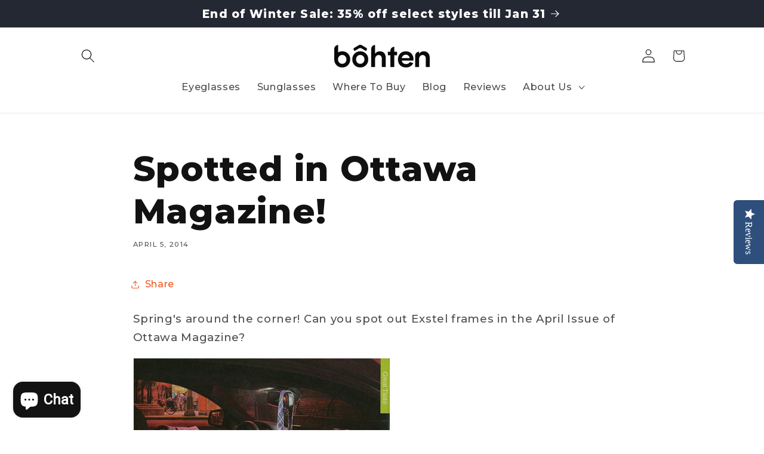

--- FILE ---
content_type: text/javascript; charset=utf-8
request_url: https://bohten.com/products/shipinsure.js
body_size: 3151
content:
{"id":8744614559959,"title":"ShipInsure Package Protection","handle":"shipinsure","description":null,"published_at":"2026-01-14T13:10:22-05:00","created_at":"2024-10-21T11:09:53-04:00","vendor":"ShipInsure","type":"Insurance","tags":["exclude_rebuy"],"price":98,"price_min":98,"price_max":13856,"available":true,"price_varies":true,"compare_at_price":null,"compare_at_price_min":0,"compare_at_price_max":0,"compare_at_price_varies":false,"variants":[{"id":45791185207511,"title":"0.98","option1":"0.98","option2":null,"option3":null,"sku":"SI_LEVEL_1-34","requires_shipping":false,"taxable":false,"featured_image":null,"available":true,"name":"ShipInsure Package Protection - 0.98","public_title":"0.98","options":["0.98"],"price":98,"weight":0,"compare_at_price":null,"inventory_quantity":-2,"inventory_management":null,"inventory_policy":"continue","barcode":null,"requires_selling_plan":false,"selling_plan_allocations":[]},{"id":45791185240279,"title":"1.06","option1":"1.06","option2":null,"option3":null,"sku":"SI_LEVEL_34-37","requires_shipping":false,"taxable":false,"featured_image":null,"available":true,"name":"ShipInsure Package Protection - 1.06","public_title":"1.06","options":["1.06"],"price":106,"weight":0,"compare_at_price":null,"inventory_quantity":0,"inventory_management":null,"inventory_policy":"continue","barcode":null,"requires_selling_plan":false,"selling_plan_allocations":[]},{"id":45791185273047,"title":"1.13","option1":"1.13","option2":null,"option3":null,"sku":"SI_LEVEL_37-39","requires_shipping":false,"taxable":false,"featured_image":null,"available":true,"name":"ShipInsure Package Protection - 1.13","public_title":"1.13","options":["1.13"],"price":113,"weight":0,"compare_at_price":null,"inventory_quantity":0,"inventory_management":null,"inventory_policy":"continue","barcode":null,"requires_selling_plan":false,"selling_plan_allocations":[]},{"id":45791185305815,"title":"1.21","option1":"1.21","option2":null,"option3":null,"sku":"SI_LEVEL_39-42","requires_shipping":false,"taxable":false,"featured_image":null,"available":true,"name":"ShipInsure Package Protection - 1.21","public_title":"1.21","options":["1.21"],"price":121,"weight":0,"compare_at_price":null,"inventory_quantity":0,"inventory_management":null,"inventory_policy":"continue","barcode":null,"requires_selling_plan":false,"selling_plan_allocations":[]},{"id":45791185338583,"title":"1.3","option1":"1.3","option2":null,"option3":null,"sku":"SI_LEVEL_42-45","requires_shipping":false,"taxable":false,"featured_image":null,"available":true,"name":"ShipInsure Package Protection - 1.3","public_title":"1.3","options":["1.3"],"price":130,"weight":0,"compare_at_price":null,"inventory_quantity":0,"inventory_management":null,"inventory_policy":"continue","barcode":null,"requires_selling_plan":false,"selling_plan_allocations":[]},{"id":45791185371351,"title":"1.39","option1":"1.39","option2":null,"option3":null,"sku":"SI_LEVEL_45-48","requires_shipping":false,"taxable":false,"featured_image":null,"available":true,"name":"ShipInsure Package Protection - 1.39","public_title":"1.39","options":["1.39"],"price":139,"weight":0,"compare_at_price":null,"inventory_quantity":0,"inventory_management":null,"inventory_policy":"continue","barcode":null,"requires_selling_plan":false,"selling_plan_allocations":[]},{"id":45791185404119,"title":"1.48","option1":"1.48","option2":null,"option3":null,"sku":"SI_LEVEL_48-51","requires_shipping":false,"taxable":false,"featured_image":null,"available":true,"name":"ShipInsure Package Protection - 1.48","public_title":"1.48","options":["1.48"],"price":148,"weight":0,"compare_at_price":null,"inventory_quantity":0,"inventory_management":null,"inventory_policy":"continue","barcode":null,"requires_selling_plan":false,"selling_plan_allocations":[]},{"id":45791185436887,"title":"1.58","option1":"1.58","option2":null,"option3":null,"sku":"SI_LEVEL_51-55","requires_shipping":false,"taxable":false,"featured_image":null,"available":true,"name":"ShipInsure Package Protection - 1.58","public_title":"1.58","options":["1.58"],"price":158,"weight":0,"compare_at_price":null,"inventory_quantity":0,"inventory_management":null,"inventory_policy":"continue","barcode":null,"requires_selling_plan":false,"selling_plan_allocations":[]},{"id":45791185535191,"title":"1.69","option1":"1.69","option2":null,"option3":null,"sku":"SI_LEVEL_55-58","requires_shipping":false,"taxable":false,"featured_image":null,"available":true,"name":"ShipInsure Package Protection - 1.69","public_title":"1.69","options":["1.69"],"price":169,"weight":0,"compare_at_price":null,"inventory_quantity":0,"inventory_management":null,"inventory_policy":"continue","barcode":null,"requires_selling_plan":false,"selling_plan_allocations":[]},{"id":45791185567959,"title":"1.81","option1":"1.81","option2":null,"option3":null,"sku":"SI_LEVEL_58-62","requires_shipping":false,"taxable":false,"featured_image":null,"available":true,"name":"ShipInsure Package Protection - 1.81","public_title":"1.81","options":["1.81"],"price":181,"weight":0,"compare_at_price":null,"inventory_quantity":0,"inventory_management":null,"inventory_policy":"continue","barcode":null,"requires_selling_plan":false,"selling_plan_allocations":[]},{"id":45791185600727,"title":"1.94","option1":"1.94","option2":null,"option3":null,"sku":"SI_LEVEL_62-67","requires_shipping":false,"taxable":false,"featured_image":null,"available":true,"name":"ShipInsure Package Protection - 1.94","public_title":"1.94","options":["1.94"],"price":194,"weight":0,"compare_at_price":null,"inventory_quantity":0,"inventory_management":null,"inventory_policy":"continue","barcode":null,"requires_selling_plan":false,"selling_plan_allocations":[]},{"id":45791185633495,"title":"2.07","option1":"2.07","option2":null,"option3":null,"sku":"SI_LEVEL_67-71","requires_shipping":false,"taxable":false,"featured_image":null,"available":true,"name":"ShipInsure Package Protection - 2.07","public_title":"2.07","options":["2.07"],"price":207,"weight":0,"compare_at_price":null,"inventory_quantity":-1,"inventory_management":null,"inventory_policy":"continue","barcode":null,"requires_selling_plan":false,"selling_plan_allocations":[]},{"id":45791185666263,"title":"2.21","option1":"2.21","option2":null,"option3":null,"sku":"SI_LEVEL_71-76","requires_shipping":false,"taxable":false,"featured_image":null,"available":true,"name":"ShipInsure Package Protection - 2.21","public_title":"2.21","options":["2.21"],"price":221,"weight":0,"compare_at_price":null,"inventory_quantity":-5,"inventory_management":null,"inventory_policy":"continue","barcode":null,"requires_selling_plan":false,"selling_plan_allocations":[]},{"id":45791185699031,"title":"2.37","option1":"2.37","option2":null,"option3":null,"sku":"SI_LEVEL_76-82","requires_shipping":false,"taxable":false,"featured_image":null,"available":true,"name":"ShipInsure Package Protection - 2.37","public_title":"2.37","options":["2.37"],"price":237,"weight":0,"compare_at_price":null,"inventory_quantity":0,"inventory_management":null,"inventory_policy":"continue","barcode":null,"requires_selling_plan":false,"selling_plan_allocations":[]},{"id":45791185731799,"title":"2.53","option1":"2.53","option2":null,"option3":null,"sku":"SI_LEVEL_82-87","requires_shipping":false,"taxable":false,"featured_image":null,"available":true,"name":"ShipInsure Package Protection - 2.53","public_title":"2.53","options":["2.53"],"price":253,"weight":0,"compare_at_price":null,"inventory_quantity":0,"inventory_management":null,"inventory_policy":"continue","barcode":null,"requires_selling_plan":false,"selling_plan_allocations":[]},{"id":45791185764567,"title":"2.7","option1":"2.7","option2":null,"option3":null,"sku":"SI_LEVEL_87-93","requires_shipping":false,"taxable":false,"featured_image":null,"available":true,"name":"ShipInsure Package Protection - 2.7","public_title":"2.7","options":["2.7"],"price":270,"weight":0,"compare_at_price":null,"inventory_quantity":0,"inventory_management":null,"inventory_policy":"continue","barcode":null,"requires_selling_plan":false,"selling_plan_allocations":[]},{"id":45791185797335,"title":"2.89","option1":"2.89","option2":null,"option3":null,"sku":"SI_LEVEL_93-100","requires_shipping":false,"taxable":false,"featured_image":null,"available":true,"name":"ShipInsure Package Protection - 2.89","public_title":"2.89","options":["2.89"],"price":289,"weight":0,"compare_at_price":null,"inventory_quantity":-5,"inventory_management":null,"inventory_policy":"continue","barcode":null,"requires_selling_plan":false,"selling_plan_allocations":[]},{"id":45791185830103,"title":"3.09","option1":"3.09","option2":null,"option3":null,"sku":"SI_LEVEL_100-107","requires_shipping":false,"taxable":false,"featured_image":null,"available":true,"name":"ShipInsure Package Protection - 3.09","public_title":"3.09","options":["3.09"],"price":309,"weight":0,"compare_at_price":null,"inventory_quantity":-1,"inventory_management":null,"inventory_policy":"continue","barcode":null,"requires_selling_plan":false,"selling_plan_allocations":[]},{"id":45791185862871,"title":"3.3","option1":"3.3","option2":null,"option3":null,"sku":"SI_LEVEL_107-114","requires_shipping":false,"taxable":false,"featured_image":null,"available":true,"name":"ShipInsure Package Protection - 3.3","public_title":"3.3","options":["3.3"],"price":330,"weight":0,"compare_at_price":null,"inventory_quantity":0,"inventory_management":null,"inventory_policy":"continue","barcode":null,"requires_selling_plan":false,"selling_plan_allocations":[]},{"id":45791185895639,"title":"3.53","option1":"3.53","option2":null,"option3":null,"sku":"SI_LEVEL_114-122","requires_shipping":false,"taxable":false,"featured_image":null,"available":true,"name":"ShipInsure Package Protection - 3.53","public_title":"3.53","options":["3.53"],"price":353,"weight":0,"compare_at_price":null,"inventory_quantity":-2,"inventory_management":null,"inventory_policy":"continue","barcode":null,"requires_selling_plan":false,"selling_plan_allocations":[]},{"id":45791185928407,"title":"3.78","option1":"3.78","option2":null,"option3":null,"sku":"SI_LEVEL_122-130","requires_shipping":false,"taxable":false,"featured_image":null,"available":true,"name":"ShipInsure Package Protection - 3.78","public_title":"3.78","options":["3.78"],"price":378,"weight":0,"compare_at_price":null,"inventory_quantity":0,"inventory_management":null,"inventory_policy":"continue","barcode":null,"requires_selling_plan":false,"selling_plan_allocations":[]},{"id":45791185961175,"title":"4.04","option1":"4.04","option2":null,"option3":null,"sku":"SI_LEVEL_130-139","requires_shipping":false,"taxable":false,"featured_image":null,"available":true,"name":"ShipInsure Package Protection - 4.04","public_title":"4.04","options":["4.04"],"price":404,"weight":0,"compare_at_price":null,"inventory_quantity":0,"inventory_management":null,"inventory_policy":"continue","barcode":null,"requires_selling_plan":false,"selling_plan_allocations":[]},{"id":45791185993943,"title":"4.32","option1":"4.32","option2":null,"option3":null,"sku":"SI_LEVEL_139-149","requires_shipping":false,"taxable":false,"featured_image":null,"available":true,"name":"ShipInsure Package Protection - 4.32","public_title":"4.32","options":["4.32"],"price":432,"weight":0,"compare_at_price":null,"inventory_quantity":-1,"inventory_management":null,"inventory_policy":"continue","barcode":null,"requires_selling_plan":false,"selling_plan_allocations":[]},{"id":45791186026711,"title":"4.61","option1":"4.61","option2":null,"option3":null,"sku":"SI_LEVEL_149-159","requires_shipping":false,"taxable":false,"featured_image":null,"available":true,"name":"ShipInsure Package Protection - 4.61","public_title":"4.61","options":["4.61"],"price":461,"weight":0,"compare_at_price":null,"inventory_quantity":0,"inventory_management":null,"inventory_policy":"continue","barcode":null,"requires_selling_plan":false,"selling_plan_allocations":[]},{"id":45791186059479,"title":"4.93","option1":"4.93","option2":null,"option3":null,"sku":"SI_LEVEL_159-170","requires_shipping":false,"taxable":false,"featured_image":null,"available":true,"name":"ShipInsure Package Protection - 4.93","public_title":"4.93","options":["4.93"],"price":493,"weight":0,"compare_at_price":null,"inventory_quantity":-2,"inventory_management":null,"inventory_policy":"continue","barcode":null,"requires_selling_plan":false,"selling_plan_allocations":[]},{"id":45791186092247,"title":"5.27","option1":"5.27","option2":null,"option3":null,"sku":"SI_LEVEL_170-182","requires_shipping":false,"taxable":false,"featured_image":null,"available":true,"name":"ShipInsure Package Protection - 5.27","public_title":"5.27","options":["5.27"],"price":527,"weight":0,"compare_at_price":null,"inventory_quantity":-4,"inventory_management":null,"inventory_policy":"continue","barcode":null,"requires_selling_plan":false,"selling_plan_allocations":[]},{"id":45791186190551,"title":"5.64","option1":"5.64","option2":null,"option3":null,"sku":"SI_LEVEL_182-194","requires_shipping":false,"taxable":false,"featured_image":null,"available":true,"name":"ShipInsure Package Protection - 5.64","public_title":"5.64","options":["5.64"],"price":564,"weight":0,"compare_at_price":null,"inventory_quantity":-3,"inventory_management":null,"inventory_policy":"continue","barcode":null,"requires_selling_plan":false,"selling_plan_allocations":[]},{"id":45791186223319,"title":"6.03","option1":"6.03","option2":null,"option3":null,"sku":"SI_LEVEL_194-208","requires_shipping":false,"taxable":false,"featured_image":null,"available":true,"name":"ShipInsure Package Protection - 6.03","public_title":"6.03","options":["6.03"],"price":603,"weight":0,"compare_at_price":null,"inventory_quantity":-4,"inventory_management":null,"inventory_policy":"continue","barcode":null,"requires_selling_plan":false,"selling_plan_allocations":[]},{"id":45791186256087,"title":"6.44","option1":"6.44","option2":null,"option3":null,"sku":"SI_LEVEL_208-222","requires_shipping":false,"taxable":false,"featured_image":null,"available":true,"name":"ShipInsure Package Protection - 6.44","public_title":"6.44","options":["6.44"],"price":644,"weight":0,"compare_at_price":null,"inventory_quantity":0,"inventory_management":null,"inventory_policy":"continue","barcode":null,"requires_selling_plan":false,"selling_plan_allocations":[]},{"id":45791186288855,"title":"6.89","option1":"6.89","option2":null,"option3":null,"sku":"SI_LEVEL_222-237","requires_shipping":false,"taxable":false,"featured_image":null,"available":true,"name":"ShipInsure Package Protection - 6.89","public_title":"6.89","options":["6.89"],"price":689,"weight":0,"compare_at_price":null,"inventory_quantity":-3,"inventory_management":null,"inventory_policy":"continue","barcode":null,"requires_selling_plan":false,"selling_plan_allocations":[]},{"id":45791186321623,"title":"7.36","option1":"7.36","option2":null,"option3":null,"sku":"SI_LEVEL_237-254","requires_shipping":false,"taxable":false,"featured_image":null,"available":true,"name":"ShipInsure Package Protection - 7.36","public_title":"7.36","options":["7.36"],"price":736,"weight":0,"compare_at_price":null,"inventory_quantity":-18,"inventory_management":null,"inventory_policy":"continue","barcode":null,"requires_selling_plan":false,"selling_plan_allocations":[]},{"id":45791186387159,"title":"7.87","option1":"7.87","option2":null,"option3":null,"sku":"SI_LEVEL_254-271","requires_shipping":false,"taxable":false,"featured_image":null,"available":true,"name":"ShipInsure Package Protection - 7.87","public_title":"7.87","options":["7.87"],"price":787,"weight":0,"compare_at_price":null,"inventory_quantity":0,"inventory_management":null,"inventory_policy":"continue","barcode":null,"requires_selling_plan":false,"selling_plan_allocations":[]},{"id":45791186419927,"title":"8.41","option1":"8.41","option2":null,"option3":null,"sku":"SI_LEVEL_271-290","requires_shipping":false,"taxable":false,"featured_image":null,"available":true,"name":"ShipInsure Package Protection - 8.41","public_title":"8.41","options":["8.41"],"price":841,"weight":0,"compare_at_price":null,"inventory_quantity":-8,"inventory_management":null,"inventory_policy":"continue","barcode":null,"requires_selling_plan":false,"selling_plan_allocations":[]},{"id":45791186452695,"title":"8.99","option1":"8.99","option2":null,"option3":null,"sku":"SI_LEVEL_290-310","requires_shipping":false,"taxable":false,"featured_image":null,"available":true,"name":"ShipInsure Package Protection - 8.99","public_title":"8.99","options":["8.99"],"price":899,"weight":0,"compare_at_price":null,"inventory_quantity":-1,"inventory_management":null,"inventory_policy":"continue","barcode":null,"requires_selling_plan":false,"selling_plan_allocations":[]},{"id":45791186649303,"title":"9.61","option1":"9.61","option2":null,"option3":null,"sku":"SI_LEVEL_310-332","requires_shipping":false,"taxable":false,"featured_image":null,"available":true,"name":"ShipInsure Package Protection - 9.61","public_title":"9.61","options":["9.61"],"price":961,"weight":0,"compare_at_price":null,"inventory_quantity":-1,"inventory_management":null,"inventory_policy":"continue","barcode":null,"requires_selling_plan":false,"selling_plan_allocations":[]},{"id":45791186682071,"title":"10.28","option1":"10.28","option2":null,"option3":null,"sku":"SI_LEVEL_332-354","requires_shipping":false,"taxable":false,"featured_image":null,"available":true,"name":"ShipInsure Package Protection - 10.28","public_title":"10.28","options":["10.28"],"price":1028,"weight":0,"compare_at_price":null,"inventory_quantity":-4,"inventory_management":null,"inventory_policy":"continue","barcode":null,"requires_selling_plan":false,"selling_plan_allocations":[]},{"id":45791186714839,"title":"10.99","option1":"10.99","option2":null,"option3":null,"sku":"SI_LEVEL_354-379","requires_shipping":false,"taxable":false,"featured_image":null,"available":true,"name":"ShipInsure Package Protection - 10.99","public_title":"10.99","options":["10.99"],"price":1099,"weight":0,"compare_at_price":null,"inventory_quantity":-2,"inventory_management":null,"inventory_policy":"continue","barcode":null,"requires_selling_plan":false,"selling_plan_allocations":[]},{"id":45791186747607,"title":"11.74","option1":"11.74","option2":null,"option3":null,"sku":"SI_LEVEL_379-405","requires_shipping":false,"taxable":false,"featured_image":null,"available":true,"name":"ShipInsure Package Protection - 11.74","public_title":"11.74","options":["11.74"],"price":1174,"weight":0,"compare_at_price":null,"inventory_quantity":-1,"inventory_management":null,"inventory_policy":"continue","barcode":null,"requires_selling_plan":false,"selling_plan_allocations":[]},{"id":45791186780375,"title":"12.56","option1":"12.56","option2":null,"option3":null,"sku":"SI_LEVEL_405-433","requires_shipping":false,"taxable":false,"featured_image":null,"available":true,"name":"ShipInsure Package Protection - 12.56","public_title":"12.56","options":["12.56"],"price":1256,"weight":0,"compare_at_price":null,"inventory_quantity":-1,"inventory_management":null,"inventory_policy":"continue","barcode":null,"requires_selling_plan":false,"selling_plan_allocations":[]},{"id":45791186813143,"title":"13.42","option1":"13.42","option2":null,"option3":null,"sku":"SI_LEVEL_433-463","requires_shipping":false,"taxable":false,"featured_image":null,"available":true,"name":"ShipInsure Package Protection - 13.42","public_title":"13.42","options":["13.42"],"price":1342,"weight":0,"compare_at_price":null,"inventory_quantity":-1,"inventory_management":null,"inventory_policy":"continue","barcode":null,"requires_selling_plan":false,"selling_plan_allocations":[]},{"id":45791186845911,"title":"14.35","option1":"14.35","option2":null,"option3":null,"sku":"SI_LEVEL_463-495","requires_shipping":false,"taxable":false,"featured_image":null,"available":true,"name":"ShipInsure Package Protection - 14.35","public_title":"14.35","options":["14.35"],"price":1435,"weight":0,"compare_at_price":null,"inventory_quantity":0,"inventory_management":null,"inventory_policy":"continue","barcode":null,"requires_selling_plan":false,"selling_plan_allocations":[]},{"id":45791186878679,"title":"15.34","option1":"15.34","option2":null,"option3":null,"sku":"SI_LEVEL_495-529","requires_shipping":false,"taxable":false,"featured_image":null,"available":true,"name":"ShipInsure Package Protection - 15.34","public_title":"15.34","options":["15.34"],"price":1534,"weight":0,"compare_at_price":null,"inventory_quantity":-1,"inventory_management":null,"inventory_policy":"continue","barcode":null,"requires_selling_plan":false,"selling_plan_allocations":[]},{"id":45791186911447,"title":"16.39","option1":"16.39","option2":null,"option3":null,"sku":"SI_LEVEL_529-565","requires_shipping":false,"taxable":false,"featured_image":null,"available":true,"name":"ShipInsure Package Protection - 16.39","public_title":"16.39","options":["16.39"],"price":1639,"weight":0,"compare_at_price":null,"inventory_quantity":0,"inventory_management":null,"inventory_policy":"continue","barcode":null,"requires_selling_plan":false,"selling_plan_allocations":[]},{"id":45791186944215,"title":"17.53","option1":"17.53","option2":null,"option3":null,"sku":"SI_LEVEL_565-604","requires_shipping":false,"taxable":false,"featured_image":null,"available":true,"name":"ShipInsure Package Protection - 17.53","public_title":"17.53","options":["17.53"],"price":1753,"weight":0,"compare_at_price":null,"inventory_quantity":-1,"inventory_management":null,"inventory_policy":"continue","barcode":null,"requires_selling_plan":false,"selling_plan_allocations":[]},{"id":45791186976983,"title":"18.73","option1":"18.73","option2":null,"option3":null,"sku":"SI_LEVEL_604-646","requires_shipping":false,"taxable":false,"featured_image":null,"available":true,"name":"ShipInsure Package Protection - 18.73","public_title":"18.73","options":["18.73"],"price":1873,"weight":0,"compare_at_price":null,"inventory_quantity":0,"inventory_management":null,"inventory_policy":"continue","barcode":null,"requires_selling_plan":false,"selling_plan_allocations":[]},{"id":45791187009751,"title":"20.03","option1":"20.03","option2":null,"option3":null,"sku":"SI_LEVEL_646-691","requires_shipping":false,"taxable":false,"featured_image":null,"available":true,"name":"ShipInsure Package Protection - 20.03","public_title":"20.03","options":["20.03"],"price":2003,"weight":0,"compare_at_price":null,"inventory_quantity":0,"inventory_management":null,"inventory_policy":"continue","barcode":null,"requires_selling_plan":false,"selling_plan_allocations":[]},{"id":45791187042519,"title":"21.41","option1":"21.41","option2":null,"option3":null,"sku":"SI_LEVEL_691-738","requires_shipping":false,"taxable":false,"featured_image":null,"available":true,"name":"ShipInsure Package Protection - 21.41","public_title":"21.41","options":["21.41"],"price":2141,"weight":0,"compare_at_price":null,"inventory_quantity":0,"inventory_management":null,"inventory_policy":"continue","barcode":null,"requires_selling_plan":false,"selling_plan_allocations":[]},{"id":45791187075287,"title":"22.89","option1":"22.89","option2":null,"option3":null,"sku":"SI_LEVEL_738-789","requires_shipping":false,"taxable":false,"featured_image":null,"available":true,"name":"ShipInsure Package Protection - 22.89","public_title":"22.89","options":["22.89"],"price":2289,"weight":0,"compare_at_price":null,"inventory_quantity":-1,"inventory_management":null,"inventory_policy":"continue","barcode":null,"requires_selling_plan":false,"selling_plan_allocations":[]},{"id":45791187108055,"title":"24.46","option1":"24.46","option2":null,"option3":null,"sku":"SI_LEVEL_789-844","requires_shipping":false,"taxable":false,"featured_image":null,"available":true,"name":"ShipInsure Package Protection - 24.46","public_title":"24.46","options":["24.46"],"price":2446,"weight":0,"compare_at_price":null,"inventory_quantity":0,"inventory_management":null,"inventory_policy":"continue","barcode":null,"requires_selling_plan":false,"selling_plan_allocations":[]},{"id":45791187140823,"title":"26.15","option1":"26.15","option2":null,"option3":null,"sku":"SI_LEVEL_844-902","requires_shipping":false,"taxable":false,"featured_image":null,"available":true,"name":"ShipInsure Package Protection - 26.15","public_title":"26.15","options":["26.15"],"price":2615,"weight":0,"compare_at_price":null,"inventory_quantity":0,"inventory_management":null,"inventory_policy":"continue","barcode":null,"requires_selling_plan":false,"selling_plan_allocations":[]},{"id":45791187173591,"title":"27.96","option1":"27.96","option2":null,"option3":null,"sku":"SI_LEVEL_902-964","requires_shipping":false,"taxable":false,"featured_image":null,"available":true,"name":"ShipInsure Package Protection - 27.96","public_title":"27.96","options":["27.96"],"price":2796,"weight":0,"compare_at_price":null,"inventory_quantity":0,"inventory_management":null,"inventory_policy":"continue","barcode":null,"requires_selling_plan":false,"selling_plan_allocations":[]},{"id":45791187206359,"title":"29.88","option1":"29.88","option2":null,"option3":null,"sku":"SI_LEVEL_964-1030","requires_shipping":false,"taxable":false,"featured_image":null,"available":true,"name":"ShipInsure Package Protection - 29.88","public_title":"29.88","options":["29.88"],"price":2988,"weight":0,"compare_at_price":null,"inventory_quantity":0,"inventory_management":null,"inventory_policy":"continue","barcode":null,"requires_selling_plan":false,"selling_plan_allocations":[]},{"id":45791187239127,"title":"31.95","option1":"31.95","option2":null,"option3":null,"sku":"SI_LEVEL_1030-1102","requires_shipping":false,"taxable":false,"featured_image":null,"available":true,"name":"ShipInsure Package Protection - 31.95","public_title":"31.95","options":["31.95"],"price":3195,"weight":0,"compare_at_price":null,"inventory_quantity":0,"inventory_management":null,"inventory_policy":"continue","barcode":null,"requires_selling_plan":false,"selling_plan_allocations":[]},{"id":45791187271895,"title":"34.15","option1":"34.15","option2":null,"option3":null,"sku":"SI_LEVEL_1102-1178","requires_shipping":false,"taxable":false,"featured_image":null,"available":true,"name":"ShipInsure Package Protection - 34.15","public_title":"34.15","options":["34.15"],"price":3415,"weight":0,"compare_at_price":null,"inventory_quantity":0,"inventory_management":null,"inventory_policy":"continue","barcode":null,"requires_selling_plan":false,"selling_plan_allocations":[]},{"id":45791187304663,"title":"36.5","option1":"36.5","option2":null,"option3":null,"sku":"SI_LEVEL_1178-1259","requires_shipping":false,"taxable":false,"featured_image":null,"available":true,"name":"ShipInsure Package Protection - 36.5","public_title":"36.5","options":["36.5"],"price":3650,"weight":0,"compare_at_price":null,"inventory_quantity":0,"inventory_management":null,"inventory_policy":"continue","barcode":null,"requires_selling_plan":false,"selling_plan_allocations":[]},{"id":45791187337431,"title":"39.02","option1":"39.02","option2":null,"option3":null,"sku":"SI_LEVEL_1259-1346","requires_shipping":false,"taxable":false,"featured_image":null,"available":true,"name":"ShipInsure Package Protection - 39.02","public_title":"39.02","options":["39.02"],"price":3902,"weight":0,"compare_at_price":null,"inventory_quantity":0,"inventory_management":null,"inventory_policy":"continue","barcode":null,"requires_selling_plan":false,"selling_plan_allocations":[]},{"id":45791187370199,"title":"41.71","option1":"41.71","option2":null,"option3":null,"sku":"SI_LEVEL_1346-1438","requires_shipping":false,"taxable":false,"featured_image":null,"available":true,"name":"ShipInsure Package Protection - 41.71","public_title":"41.71","options":["41.71"],"price":4171,"weight":0,"compare_at_price":null,"inventory_quantity":0,"inventory_management":null,"inventory_policy":"continue","barcode":null,"requires_selling_plan":false,"selling_plan_allocations":[]},{"id":45791187402967,"title":"44.59","option1":"44.59","option2":null,"option3":null,"sku":"SI_LEVEL_1438-1538","requires_shipping":false,"taxable":false,"featured_image":null,"available":true,"name":"ShipInsure Package Protection - 44.59","public_title":"44.59","options":["44.59"],"price":4459,"weight":0,"compare_at_price":null,"inventory_quantity":0,"inventory_management":null,"inventory_policy":"continue","barcode":null,"requires_selling_plan":false,"selling_plan_allocations":[]},{"id":45791187468503,"title":"47.67","option1":"47.67","option2":null,"option3":null,"sku":"SI_LEVEL_1538-1644","requires_shipping":false,"taxable":false,"featured_image":null,"available":true,"name":"ShipInsure Package Protection - 47.67","public_title":"47.67","options":["47.67"],"price":4767,"weight":0,"compare_at_price":null,"inventory_quantity":0,"inventory_management":null,"inventory_policy":"continue","barcode":null,"requires_selling_plan":false,"selling_plan_allocations":[]},{"id":45791187501271,"title":"50.95","option1":"50.95","option2":null,"option3":null,"sku":"SI_LEVEL_1644-1757","requires_shipping":false,"taxable":false,"featured_image":null,"available":true,"name":"ShipInsure Package Protection - 50.95","public_title":"50.95","options":["50.95"],"price":5095,"weight":0,"compare_at_price":null,"inventory_quantity":0,"inventory_management":null,"inventory_policy":"continue","barcode":null,"requires_selling_plan":false,"selling_plan_allocations":[]},{"id":45791187534039,"title":"54.47","option1":"54.47","option2":null,"option3":null,"sku":"SI_LEVEL_1757-1878","requires_shipping":false,"taxable":false,"featured_image":null,"available":true,"name":"ShipInsure Package Protection - 54.47","public_title":"54.47","options":["54.47"],"price":5447,"weight":0,"compare_at_price":null,"inventory_quantity":0,"inventory_management":null,"inventory_policy":"continue","barcode":null,"requires_selling_plan":false,"selling_plan_allocations":[]},{"id":45791187566807,"title":"58.22","option1":"58.22","option2":null,"option3":null,"sku":"SI_LEVEL_1878-2008","requires_shipping":false,"taxable":false,"featured_image":null,"available":true,"name":"ShipInsure Package Protection - 58.22","public_title":"58.22","options":["58.22"],"price":5822,"weight":0,"compare_at_price":null,"inventory_quantity":0,"inventory_management":null,"inventory_policy":"continue","barcode":null,"requires_selling_plan":false,"selling_plan_allocations":[]},{"id":45791187599575,"title":"62.24","option1":"62.24","option2":null,"option3":null,"sku":"SI_LEVEL_2008-2146","requires_shipping":false,"taxable":false,"featured_image":null,"available":true,"name":"ShipInsure Package Protection - 62.24","public_title":"62.24","options":["62.24"],"price":6224,"weight":0,"compare_at_price":null,"inventory_quantity":0,"inventory_management":null,"inventory_policy":"continue","barcode":null,"requires_selling_plan":false,"selling_plan_allocations":[]},{"id":45791187632343,"title":"66.53","option1":"66.53","option2":null,"option3":null,"sku":"SI_LEVEL_2146-2294","requires_shipping":false,"taxable":false,"featured_image":null,"available":true,"name":"ShipInsure Package Protection - 66.53","public_title":"66.53","options":["66.53"],"price":6653,"weight":0,"compare_at_price":null,"inventory_quantity":0,"inventory_management":null,"inventory_policy":"continue","barcode":null,"requires_selling_plan":false,"selling_plan_allocations":[]},{"id":45791187665111,"title":"71.12","option1":"71.12","option2":null,"option3":null,"sku":"SI_LEVEL_2294-2452","requires_shipping":false,"taxable":false,"featured_image":null,"available":true,"name":"ShipInsure Package Protection - 71.12","public_title":"71.12","options":["71.12"],"price":7112,"weight":0,"compare_at_price":null,"inventory_quantity":0,"inventory_management":null,"inventory_policy":"continue","barcode":null,"requires_selling_plan":false,"selling_plan_allocations":[]},{"id":45791187697879,"title":"76.03","option1":"76.03","option2":null,"option3":null,"sku":"SI_LEVEL_2452-2622","requires_shipping":false,"taxable":false,"featured_image":null,"available":true,"name":"ShipInsure Package Protection - 76.03","public_title":"76.03","options":["76.03"],"price":7603,"weight":0,"compare_at_price":null,"inventory_quantity":0,"inventory_management":null,"inventory_policy":"continue","barcode":null,"requires_selling_plan":false,"selling_plan_allocations":[]},{"id":45791187730647,"title":"81.27","option1":"81.27","option2":null,"option3":null,"sku":"SI_LEVEL_2622-2802","requires_shipping":false,"taxable":false,"featured_image":null,"available":true,"name":"ShipInsure Package Protection - 81.27","public_title":"81.27","options":["81.27"],"price":8127,"weight":0,"compare_at_price":null,"inventory_quantity":0,"inventory_management":null,"inventory_policy":"continue","barcode":null,"requires_selling_plan":false,"selling_plan_allocations":[]},{"id":45791187763415,"title":"86.88","option1":"86.88","option2":null,"option3":null,"sku":"SI_LEVEL_2802-2996","requires_shipping":false,"taxable":false,"featured_image":null,"available":true,"name":"ShipInsure Package Protection - 86.88","public_title":"86.88","options":["86.88"],"price":8688,"weight":0,"compare_at_price":null,"inventory_quantity":0,"inventory_management":null,"inventory_policy":"continue","barcode":null,"requires_selling_plan":false,"selling_plan_allocations":[]},{"id":45791187796183,"title":"92.87","option1":"92.87","option2":null,"option3":null,"sku":"SI_LEVEL_2996-3202","requires_shipping":false,"taxable":false,"featured_image":null,"available":true,"name":"ShipInsure Package Protection - 92.87","public_title":"92.87","options":["92.87"],"price":9287,"weight":0,"compare_at_price":null,"inventory_quantity":0,"inventory_management":null,"inventory_policy":"continue","barcode":null,"requires_selling_plan":false,"selling_plan_allocations":[]},{"id":45791187894487,"title":"99.27","option1":"99.27","option2":null,"option3":null,"sku":"SI_LEVEL_3202-3423","requires_shipping":false,"taxable":false,"featured_image":null,"available":true,"name":"ShipInsure Package Protection - 99.27","public_title":"99.27","options":["99.27"],"price":9927,"weight":0,"compare_at_price":null,"inventory_quantity":0,"inventory_management":null,"inventory_policy":"continue","barcode":null,"requires_selling_plan":false,"selling_plan_allocations":[]},{"id":45791187927255,"title":"106.12","option1":"106.12","option2":null,"option3":null,"sku":"SI_LEVEL_3423-3659","requires_shipping":false,"taxable":false,"featured_image":null,"available":true,"name":"ShipInsure Package Protection - 106.12","public_title":"106.12","options":["106.12"],"price":10612,"weight":0,"compare_at_price":null,"inventory_quantity":0,"inventory_management":null,"inventory_policy":"continue","barcode":null,"requires_selling_plan":false,"selling_plan_allocations":[]},{"id":45791187960023,"title":"113.44","option1":"113.44","option2":null,"option3":null,"sku":"SI_LEVEL_3659-3912","requires_shipping":false,"taxable":false,"featured_image":null,"available":true,"name":"ShipInsure Package Protection - 113.44","public_title":"113.44","options":["113.44"],"price":11344,"weight":0,"compare_at_price":null,"inventory_quantity":0,"inventory_management":null,"inventory_policy":"continue","barcode":null,"requires_selling_plan":false,"selling_plan_allocations":[]},{"id":45791187992791,"title":"121.26","option1":"121.26","option2":null,"option3":null,"sku":"SI_LEVEL_3912-4181","requires_shipping":false,"taxable":false,"featured_image":null,"available":true,"name":"ShipInsure Package Protection - 121.26","public_title":"121.26","options":["121.26"],"price":12126,"weight":0,"compare_at_price":null,"inventory_quantity":0,"inventory_management":null,"inventory_policy":"continue","barcode":null,"requires_selling_plan":false,"selling_plan_allocations":[]},{"id":45791188025559,"title":"129.62","option1":"129.62","option2":null,"option3":null,"sku":"SI_LEVEL_4181-4470","requires_shipping":false,"taxable":false,"featured_image":null,"available":true,"name":"ShipInsure Package Protection - 129.62","public_title":"129.62","options":["129.62"],"price":12962,"weight":0,"compare_at_price":null,"inventory_quantity":0,"inventory_management":null,"inventory_policy":"continue","barcode":null,"requires_selling_plan":false,"selling_plan_allocations":[]},{"id":45791188058327,"title":"138.56","option1":"138.56","option2":null,"option3":null,"sku":"SI_LEVEL_4470-4778","requires_shipping":false,"taxable":false,"featured_image":null,"available":true,"name":"ShipInsure Package Protection - 138.56","public_title":"138.56","options":["138.56"],"price":13856,"weight":0,"compare_at_price":null,"inventory_quantity":0,"inventory_management":null,"inventory_policy":"continue","barcode":null,"requires_selling_plan":false,"selling_plan_allocations":[]}],"images":["\/\/cdn.shopify.com\/s\/files\/1\/0192\/9606\/files\/shipinsure-package-protection-423581.png?v=1759254072"],"featured_image":"\/\/cdn.shopify.com\/s\/files\/1\/0192\/9606\/files\/shipinsure-package-protection-423581.png?v=1759254072","options":[{"name":"Title","position":1,"values":["0.98","1.06","1.13","1.21","1.3","1.39","1.48","1.58","1.69","1.81","1.94","2.07","2.21","2.37","2.53","2.7","2.89","3.09","3.3","3.53","3.78","4.04","4.32","4.61","4.93","5.27","5.64","6.03","6.44","6.89","7.36","7.87","8.41","8.99","9.61","10.28","10.99","11.74","12.56","13.42","14.35","15.34","16.39","17.53","18.73","20.03","21.41","22.89","24.46","26.15","27.96","29.88","31.95","34.15","36.5","39.02","41.71","44.59","47.67","50.95","54.47","58.22","62.24","66.53","71.12","76.03","81.27","86.88","92.87","99.27","106.12","113.44","121.26","129.62","138.56"]}],"url":"\/products\/shipinsure","media":[{"alt":"ShipInsure Package Protection - Bôhten Eyewear","id":34431433736407,"position":1,"preview_image":{"aspect_ratio":1.0,"height":2000,"width":2000,"src":"https:\/\/cdn.shopify.com\/s\/files\/1\/0192\/9606\/files\/shipinsure-package-protection-423581.png?v=1759254072"},"aspect_ratio":1.0,"height":2000,"media_type":"image","src":"https:\/\/cdn.shopify.com\/s\/files\/1\/0192\/9606\/files\/shipinsure-package-protection-423581.png?v=1759254072","width":2000}],"requires_selling_plan":false,"selling_plan_groups":[]}

--- FILE ---
content_type: text/javascript
request_url: https://cdn.shipinsure.io/shipinsure_shopify_5_5.min.js?shop=bohten.myshopify.com
body_size: 10874
content:
function loadXMLInterceptor(){const e=XMLHttpRequest.prototype.open;XMLHttpRequest.prototype.open=function(t,n,o,i,r){this.addEventListener("load",(function(){if(["/cart/update","/cart/change","/cart/add","/cart/add.js","/cart/update.js","/cart/change.js","/cart/clear.js"].some((e=>n.startsWith(e)))){try{const e=JSON.parse(this.responseText);if(localStorage.setItem("customer_removed_si_from_cart",!1),n.includes("/cart/change")||n.includes("/cart/change.js")||n.includes("/cart/update.js")){let t=localStorage.getItem("addShipInsureCounter");t=null!==t?parseInt(t,10):0;const n=e.items&&e.items.every((e=>"ShipInsure"!==e.vendor));console.log("updated cart items",e.items),e?.items?.length>0&&t>0&&n&&(window.ShipInsure.toggleSiCheckbox(!1),localStorage.setItem("customer_removed_si_from_cart",!0))}}catch(e){console.error("Error parsing response:",e)}window.ShipInsure.initShipInsure()}})),e.call(this,t,n,o,i,r)}}function handleButtonClick(e){let t=!1;const n=setInterval((function(){if(e.preventDefault(),console.log("clicked"),window.ShipInsure&&1==window.ShipInsure.checkOutButtonFlag()){var o=window.ShipInsure.findCheckoutButton();clearInterval(n),o.click(),t=!0;var i=window.location.protocol+"//"+window.location.hostname+"/checkout";window.location.href=i}}),500);e.preventDefault()}loadXMLInterceptor();const findCheckoutButtonInterval=setInterval((function(){if(window.ShipInsure&&"function"==typeof window.ShipInsure.findCheckoutButton){const e=window.ShipInsure.findCheckoutButton();e&&window.ShipInsure.hasShipInsureInCart&&(e.addEventListener("click",(function(e){handleButtonClick(e)})),clearInterval(findCheckoutButtonInterval))}}),500);function getUrlParams(){const[e,...t]=window.location.href.replace(/\?/g,"&").split("&");return arr=t.map((e=>e.split("="))),Object.fromEntries(arr)}function isDebugMode(){return"true"==getUrlParams().debug}function shouldInitShipInsure(){return"false"!=getUrlParams().init_shipinsure}function shouldForceMock(){return"true"==getUrlParams().force_mock}function shouldDisableInterceptor(){return"true"==getUrlParams().disable_interceptor}var DEBUG_MODE=isDebugMode();function debug_log(){DEBUG_MODE&&console.log.apply(this,arguments)}function formatCurrency(e){const t=window.Shopify.currency&&window.Shopify.currency.active,n=window.Shopify.locale;if("string"!=typeof t||""===t.trim())return debug_log("SI: Invalid or missing currency code"),e;return new Intl.NumberFormat(n,{style:"currency",currency:t}).format(e)}async function load_shipinsure_merchant_config(){var e="https://api.shipinsure.io/v1/merchants/config?hostname="+window.location.hostname;const t=await fetch(e);if(!t.ok)throw new Error(`HTTP error! Status: ${t.status}`);return await t.json()}async function loadShipInsureProduct(){await fetch("/products/shipinsure.js",{headers:{"Content-Type":"application/json",Accept:"application/json"}}).then((e=>e.json())).then((e=>e.variants.map((e=>{const[,,t]=e.sku.split("_"),[n,o]=t.split("-").map((e=>parseInt(e)));return{_min:n,_max:o,...e}})))).then((e=>{window.ShipInsureVariants=e,localStorage.setItem("si_products",JSON.stringify(e))}))}function runShipScript(){debug_log("SI: Step 1. runShipScript"),window.ShipInsureOptOutCheck=!1;try{shouldInitShipInsure()?(shouldForceMock()&&ShipInsure.setShouldMockResponses(!0),shouldDisableInterceptor()&&(debug_log("SI: DISABLING interceptor"),ShipInsure.setDisableInterceptor(!0)),ShipInsure.initShipInsure(),loadXMLInterceptor()):debug_log("url param shouldInitShipInsure was false, not calling initShipInsure")}catch(e){debug_log("SI: Caught error in ShipInsure",e)}}(async()=>{try{debug_log("SI: Loading Merchant Config - Start");const e=await load_shipinsure_merchant_config();debug_log("SI: Loading Merchant Config - Finish"),window.ShipInsureMerchantConfig=e,debug_log("SI: Loading Merchant Config:",e)}catch(e){console.error("API error:",e)}})(),debug_log("SI: Merchant Config (missing?):",window.ShipInsureMerchantConfig),void 0===window.ShipInsure&&(window.ShipInsure=function(){let version="5_5",checkOutButtonFlag=!1,shipInsureProductID,shipInsureDiv;console.log(`SI: Hello, from ShipInsure Version ${version}`);let shouldMockResponses=!1,hasShipInsureInCart=!1,maxLimitIsNotMet=!0,cartItemsCannotBeProtected=!1,noShippingRequired=!0;const hasVisited=localStorage.getItem("has_visited"),isOnShipInsureProductPage=window.location.href.includes("/products/shipinsure"),isOnCheckoutPage=window.location.href.includes("/checkout");let shouldLoadCartDrawerListeners=!1;const hasCartRefreshListener=()=>{let e=!1;return"function"==typeof window.getEventListeners&&(e=Object.keys(window.getEventListeners(document.documentElement)).includes("cart:refresh")),debug_log("SI: hasCartRefreshListener:",e),e};let _ajaxCart;const hasAjaxCart=()=>{_ajaxCart=window.ajaxCart||window.theme&&window.theme.ajaxCart;let e=void 0!==_ajaxCart;return e&&(debug_log("SI: hasAjaxCart:",e),shouldLoadCartDrawerListeners=!0),e},hasSlideCart=()=>{let e=void 0!==window.SLIDECART;return e&&debug_log("SI: hasSlideCart:",e),e},hasMinimogThemeCart=()=>{let e=void 0!==window.MinimogTheme;return e&&debug_log("SI: hasMinimogThemeCart:",e),e},hasCartDrawer=()=>{let e=void 0!==window.theme&&void 0!==window.theme.CartDrawer&&"function"==typeof window.theme.CartDrawer;return e&&debug_log("SI: hasCartDrawer:",e),e},hasCartDrawerClass=()=>{let e=null!==document.querySelector("cart-drawer")&&"function"==typeof document.querySelector("cart-drawer").renderContents;return e&&debug_log("SI: hasCartDrawerClass:",e),e},hasCartFormElement=()=>{let e=null!==document.querySelector("cart-form")&&"function"==typeof document.querySelector("cart-form").refresh;return e&&debug_log("SI: hasCartFormElement:",e),e},hasHeaderCart=()=>{let e=void 0!==window.theme&&void 0!==window.theme.HeaderCart&&"function"==typeof window.theme.HeaderCart;return e&&debug_log("SI: hasHeaderCart:",e),e},hasSpruceCart=()=>{let e=void 0!==window.Spruce&&window.Spruce.hasStarted&&"function"==typeof window.Spruce.store;return e&&debug_log("SI: hasSpruceCart:",e),e},onSubscriptionManagementPage=()=>onAwtomicPage()||onAppstlePage()||onRechargePage(),onAwtomicPage=()=>window.location.pathname.includes("tools/bundle-subscriptions"),onAppstlePage=()=>window.location.pathname.includes("/apps/subscriptions")&&window.location.hash.includes("/detail"),onRechargePage=()=>window.location.pathname.includes("/tools/recurring/portal"),hasDynamicCart=()=>!onSubscriptionManagementPage()&&(!(!window.ShipInsureMerchantConfig||!window.ShipInsureMerchantConfig.has_cart_drawer)&&(shouldLoadCartDrawerListeners&&setupCartDrawerListeners(),!0)),shouldLoadWidget=()=>!!window.ShipInsureMerchantConfig&&(!(!1===window.ShipInsureMerchantConfig.show_widget_in_cart&&!onSubscriptionManagementPage())&&("/cart"===window.location.pathname||window.location.href.includes("/cart")||onSubscriptionManagementPage()||document.querySelector('form[action="/cart"]')||null!==document.getElementById("CartDrawer")||hasDynamicCart()));debug_log("SI: isOnCartPage:",null!==shouldLoadWidget());const attachModal=()=>{if(document.getElementById("ShipInsureModal")&&document.getElementById("siInfoModal"))debug_log("SI: Modal already attached");else if(window.ShipInsureMerchantConfig&&window.ShipInsureMerchantConfig.assets){const e=window.ShipInsureMerchantConfig.assets[1].html;document.body.insertAdjacentHTML("beforeend",e)}},attachStyleSheet=()=>{if(window.ShipInsureMerchantConfig){const e=window.ShipInsureMerchantConfig.assets;for(let t of e)if(t.css){const e=document.createElement("style");e.type="text/css",e.innerText=t.css,document.head.appendChild(e)}}},findCheckoutButton=()=>{if(onAppstlePage())return getFirstElementByClass("as-subtotal-label");if(onAwtomicPage())return getFirstElementByClass("bundle-button--cancel");if(window.ShipInsureMerchantConfig){let e=findNodeUsingMerchantConfig();if(e){if(isElementVisible(e)||onRechargePage())return e;if(debug_log("SI: Load point found but not visible"),"intrism.com"!==window.location.hostname)return!1}}return findFallbackCheckoutButton()};function isElementVisible(e){const t=window.getComputedStyle(e);if("none"===t.display)return!1;if("visible"!==t.visibility)return!1;if(0===parseFloat(t.opacity))return!1;const n=e.getBoundingClientRect();if(0===n.width||0===n.height)return!1;if(n.bottom<0||n.top>window.innerHeight)return!1;if(n.right<0||n.left>window.innerWidth)return!1;let o=e.parentElement;for(;o;){if("none"===window.getComputedStyle(o).display)return!1;o=o.parentElement}return!0}const getFirstElementByClass=e=>{const t=document.getElementsByClassName(e);return t.length>0&&t[0]},findNodeUsingMerchantConfig=()=>{if(window.ShipInsureMerchantConfig){const e=window.ShipInsureMerchantConfig.assets[0];return"/cart"===window.location.pathname?findUsingPlacementRules(e.placement_rules.cart):findUsingPlacementRules(e.placement_rules.site)}},findUsingPlacementRules=e=>{if(e.query_selector){const t=document.querySelectorAll(e.query_selector);if(t.length>0){return t[e.attach_class_index||0]}}else if(e.attach_class){const t=e.attach_class,n=document.getElementsByClassName(t);if(n.length>0){return n[e.attach_class_index||0]}}return null},findFallbackCheckoutButton=()=>{const e=document.body.getElementsByTagName("*"),t=Array.from(e).filter((e=>{const t=e.innerText?.toLowerCase();return["BUTTON","INPUT","A"].includes(e.tagName)&&("checkout"===e.name?.toLowerCase()||["checkout","check out","secure checkout","proceed to checkout","view cart","cancel subscription"].includes(t)||"cart-checkout"===e.id)}));return t[t.length-1]},createShipInsureElement=()=>{const e=document.createElement("div");return e.className="shipinsure",e},attachElementToButton=(e,t)=>{if(onSubscriptionManagementPage())t.parentElement.insertBefore(e,t);else if(window.ShipInsureMerchantConfig){const n=window.ShipInsureMerchantConfig.assets[0];let o;o="/cart"===window.location.pathname?n.placement_rules.cart?.injection_method:n.placement_rules.site?.injection_method,"after"==o?t.parentNode.insertBefore(e,t.nextSibling):"before"==o?t.parentNode.insertBefore(e,t):(t.parentElement.style.display="block",t.parentElement.prepend(e))}},handleDynamicWidgetWidth=e=>{if(e){let t=e.children[0];e.offsetWidth>450&&!t.classList.contains("snap-split")?t.classList.contains("snap-left")?(t.style.maxWidth="335px",t.style.marginRight="auto",t.style.marginLeft="0px"):(t.style.maxWidth="335px",t.style.marginLeft="auto",t.style.marginRight="0px"):(t.style.maxWidth="",t.style.marginRight="")}},attachShipInsureWidget=e=>{let t,n,o=document.getElementsByClassName("shipinsure");(0===o.length?(t=createShipInsureElement(),e?(debug_log("SI: Attaching to Checkout Button",e),attachElementToButton(t,e),n=!0):n=!1):(debug_log("SI: shipInsure div already present"),n=!0,t=Array.from(o)[0]),n&&shouldLoadWidget()&&window.ShipInsureMerchantConfig&&(t.innerHTML=window.ShipInsureMerchantConfig.assets[0].html),t)&&(handleDynamicWidgetWidth(t),new ResizeObserver((function(e){handleDynamicWidgetWidth(t)})).observe(t));return t},customizeStoreEvents=()=>{const e=document.querySelectorAll('[data-vendor="ShipInsure"]');if(e.length>0){for(let t=1;t<e.length;t++){const n=e[t].querySelector(".CartItem__Remove");n&&n.click(),e[t].remove()}setTimeout((()=>{const t=e[0].querySelectorAll("input");for(const e of t)e.value="1"}),1e3)}},alignWidget=e=>{if(onAwtomicPage())e.children[0]&&(e.children[0].style.marginLeft="auto");else if(!onAppstlePage()&&window.ShipInsureMerchantConfig&&window.ShipInsureWidget){const e=window.ShipInsureMerchantConfig.assets[0],t=window.ShipInsureWidget.querySelector("#ShipInsureWidget");if("/cart"==window.location.pathname&&t){const n=e.placement_rules.cart;n.margin_left&&(t.style.marginLeft="auto"),n.margin_right&&(t.style.marginRight="auto")}else if(t){const n=e.placement_rules.site;n.margin_left&&(t.style.marginLeft="auto"),n.margin_right&&(t.style.marginRight="auto")}}},setModalListeners=()=>{let e=document.querySelector(".modalDialog"),t=document.querySelector(".infoTag");t&&t.addEventListener("click",(function(){e.style.display="flex"}));let n=document.querySelector(".closeShipInsureModal");function o(){let e=document.getElementById("siInfoModal");e?e.style.display="block":debug_log("SI: failed to open modal ")}n&&(n.addEventListener("click",(function(){e.style.display="none"})),document.body.addEventListener("click",(function(t){t.target.classList.contains("infoIcon")||t.target.closest("#ShipInsureModal")||"ShipInsureModal"==t.target.id||(e.style.display="none")})));var i=document.querySelectorAll(".infoPopupTag");i?.length>0&&i.forEach((function(e){e.onclick=o}));var r=document.getElementById("siInfoModal"),a=document.getElementsByClassName("si-modal-close")[0];r&&a&&(a.onclick=function(){r.style.display="none"},window.onclick=function(e){e.target==r&&(r.style.display="none")})},addEventCheckboxListener=()=>{theCheckBox=getShipInsureCheckbox(),debug_log("SI: ================ A ",theCheckBox),theCheckBox&&(debug_log("SI: ================ B "),theCheckBox.addEventListener("click",(function(){this.checked?(debug_log("SI: Customer selected to add SI"),localStorage.setItem("customer_toggled_widget","yes"),localStorage.removeItem("customer_removed_si_from_cart"),action="user_add",onSubscriptionManagementPage()?modifySubscription("add"):addShipInsureToCart()):(debug_log("SI: Customer is removing SI"),localStorage.setItem("customer_toggled_widget","yes"),action="user_remove",onSubscriptionManagementPage()?modifySubscription("remove"):removeShipInsureFromCart()),trackWidgetEvent(action).catch((e=>debug_log(`Error in trackWidgetEvent: ${e}`))),window.location.hostname.startsWith("mauritiusleather.")&&(document.getElementsByClassName("shipinsure-uncheck-description")[0].innerHTML="Order is not being liable if they do not select the insurance",document.getElementsByClassName("shipinsure-general-description")[0].style.display=this.checked?"inherit":"none",document.getElementsByClassName("shipinsure-uncheck-description")[0].style.display=this.checked?"none":"inherit")})))},checkoutButtonClickHandler=async function(e){const t=findCheckoutButton(),n=await fetchCart(),o=getSubtotal(n),i=(await getIdealShipInsureVariant(o)).id,r=n.items.filter((e=>"shipinsure"===e.handle.toLowerCase()));if(console.log(n),console.log(r),r.length>1)for(let e of r)e.id!==i&&(await removeShipInsureFromCart(e.id),checkOutButtonFlag=!0);else 1===r.length&&r[0].quantity>1&&(await resetQuantity(r[0].id,1),checkOutButtonFlag=!0);t.removeEventListener("click",checkoutButtonClickHandler),checkOutButtonFlag=!0,setTimeout((()=>{t.addEventListener("click",checkoutButtonClickHandler)}),10)},cacheDuration=864e5;function cacheProductDetails(e,t,n){const o=JSON.parse(localStorage.getItem("productData"))||{};o[e]={id:t,tags:n,timestamp:(new Date).getTime()},localStorage.setItem("productData",JSON.stringify(o))}function getProductDetailsFromCache(e){const t=localStorage.getItem("productData");if(!t)return null;const n=JSON.parse(t),o=n[e];if(!o)return null;return(new Date).getTime()-o.timestamp>cacheDuration?(delete n[e],localStorage.setItem("productData",JSON.stringify(n)),null):o}const areCartItemsEligible=e=>{let t=[],n=[];if(function(){const e=window.location.hostname;e.includes("notorious-lift.com")?n=["clearance"]:e.includes("wanderfullbrand.com")&&(n=["wholesale"]),console.log("Site URL:",window.location.href),console.log("Prohibited Product Tags:",n)}(),e&&Array.isArray(e.items)){const o=e.items.map((e=>{if("ShipInsure"!==e.vendor&&e.handle){const n=getProductDetailsFromCache(e.handle);return n?(n&&Array.isArray(n.tags)&&t.push(...n.tags),Promise.resolve(null)):fetch(`/products/${e.handle}.js`).then((e=>e.json())).then((n=>(t.push(...n.tags),cacheProductDetails(e.handle,n.id,n.tags),null))).catch((e=>(console.error("Error fetching product details:",e),null)))}return Promise.resolve(null)}));Promise.all(o).then((()=>{const e=t.map((e=>e.trim().toLowerCase())),o=n.map((e=>e.trim().toLowerCase()));e.some((e=>o.includes(e)))?(debug_log("SI: Prohibited tags are present, setting cart as ineligible"),cartItemsCannotBeProtected=!0):debug_log("SI: Prohibited tags are not present. Returning.")}))}else debug_log("SI: No products found to determine eligibility. Default to an eligible cart"),cartItemsCannotBeProtected=!1},findCartEligibility=async()=>{let e=await fetchCart(),t=getSubtotal(e);const n=maxCoverageAmount();maxLimitIsNotMet=t<n;(function(){const e=window.location.hostname;return["wanderfullbrand.com","www.notorious-lift.com"].includes(e)})&&areCartItemsEligible(e)},handleCartIneligibility=async()=>{let e=await fetchCart(),t=await getShipInsureCartItems(e);t?.length>0?removeShipInsureFromCart():debug_log("SI: Max limit met; SI product not present in cart.")},initWidgetElements=async()=>{let e=!1;var t=findCheckoutButton();console.log(t),t&&t.addEventListener("click",checkoutButtonClickHandler);try{if(shouldLoadWidget()&&maxLimitIsNotMet&&!cartItemsCannotBeProtected){document.getElementById("ShipInsureModal")||document.getElementById("siInfoModal")||attachModal(),attachStyleSheet(),onRechargePage()?elementToAttachWidget=document.querySelector(".rc_btn.text-uppercase.title-bold, div[data-recharge-subscription-actions]"):elementToAttachWidget=findCheckoutButton();let t=attachShipInsureWidget(elementToAttachWidget);fixToggleStatus(),window.ShipInsureWidget=t,alignWidget(t),customizeStoreEvents(),addEventCheckboxListener(),setModalListeners(),e=!0}if(maxLimitIsNotMet&&!cartItemsCannotBeProtected||handleCartIneligibility(),onRechargePage()){await getReChargeSiID()&&toggleCheckbox(!0)}}catch(e){debug_log("SI ERROR: couldn't init widgets",e)}finally{return e}},getShipInsureCheckbox=()=>document.getElementsByClassName("switch-input")[0],getProductLevels=()=>{let e=localStorage.getItem("si_products")&&JSON.parse(localStorage.getItem("si_products"));return e||[]},convertToLocalizedCurrency=(e,t,n)=>n&&"USD"!==n&&!isNaN(t)&&t>0?e*t:e,maxCoverageAmount=()=>{const e=getProductLevels();let t,n,o=5e3;if(e?.length>0){let t=0;e.forEach((e=>{e._max>t&&(t=e._max)})),o=t}window?.ShipInsureMerchantConfig?(window?.ShipInsureMerchantConfig?.max_limit?t=window.ShipInsureMerchantConfig.max_limit:n=1e3,void 0!==t&&!isNaN(t)&&Number.isInteger(t)&&(n=o<t?o:t)):n=o;const i=window.Shopify.currency?.active,r=window.Shopify.currency?.rate;return n=convertToLocalizedCurrency(n,r,i),1e3===n&&debug_log("SI: Invalid currency conversion rate. Using default max limit."),debug_log("SI: Max coverage amount is: "+Number(n.toFixed(2))),Number(n.toFixed(2))},getIdealShipInsureVariant=e=>{const t=getProductLevels();debug_log("SI: Subtotal for finding sku: ",e);const n=window.Shopify.currency?.active,o=window.Shopify.currency?.rate;let i=t.map((e=>({...e,_min:convertToLocalizedCurrency(e._min,o,n),_max:convertToLocalizedCurrency(e._max,o,n)})));debug_log("SI: Updated variants with localized min and max:",i);const r=i.find((t=>e>=t._min&&e<t._max));return r&&(debug_log("SI: Found an ideal variant: ",e),window.ShipInsureQuoteValue=r.price/100),r},updateVisualQuote=e=>{const t=e?formatCurrency(`${e.toFixed(2)}`):"",n=document.querySelector(".shipinsure-amount");n&&(n.innerHTML=t);const o=document.querySelector("#shipinsure-amount");o&&(o.innerHTML=t)},getSubtotal=e=>{let t=0;if(onRechargePage()){if(window.ReCharge.subscription)t=window.ReCharge.subscription.price*window.ReCharge.subscription.quantity;else if(window.ReCharge.Novum.subscription)t=window.ReCharge.Novum.subscription.price*window.ReCharge.Novum.subscription.quantity;else{const e=window.location.href,n=new URL(e).pathname.split("/"),o=n[n.length-2];let i=window.ReCharge.subscriptions.find((e=>e.id===o));t=i.price*i.quantity}return t}return e.items.forEach((e=>{"shipinsure"!==e.handle&&"Insurance"!==e.product_type&&e.requires_shipping&&(t+=e.final_line_price)})),Math.ceil(t/100)},getShipInsureCartItems=e=>(debug_log("SI: getShipInsureCartItems! ->",e),void 0===e?.items?[]:e.items.filter((e=>"shipinsure"===e.handle))),detectAnomalies=(e,t)=>{const n=[];return 1===t.length&&(1==e.items.length&&n.push("only_shipinsure_in_cart"),t[0].quantity>1&&n.push("shipinsure_qty_greater_than_one")),t.length>1&&n.push("multiple_shipinsure_items"),t.length>0&&isDigitalOnlyCart(e)&&n.push("digital_plus_shipinsure"),n},handleAnomaly=(e,t)=>{switch(debug_log("SI ALERT!!!! =========== Anomaly Detected: ",e),e){case"shipinsure_qty_greater_than_one":case"digital_plus_shipinsure":case"only_shipinsure_in_cart":removeShipInsureFromCart(t[0].id,!0);break;case"multiple_shipinsure_items":for(let e of t)debug_log("SI ALERT!!!! =========== REMOVING ShipInsure item: ",e.id),removeShipInsureFromCart(e.id,!0)}},detectAndResolveAnomalies=e=>{const t=getShipInsureCartItems(e),n=detectAnomalies(e,t);return n.forEach((e=>handleAnomaly(e,t))),n.length>0},fetchCart=async()=>fetch("/cart",{headers:{"Content-Type":"application/json",Accept:"application/json"}}).then((e=>e.json())).then((e=>(debug_log("SI: ------ FETCH CART RESULTS SIMPLE: ",e),window.ShipInsureCart=e,e))).catch((e=>{debug_log("SI: Error fetching cart:",e)})),fetchAwtomicSubscription=async()=>{var e=!1;if(window.Awtomic)for(var t=window.Awtomic.subscriptionDetails.Lines,n=0;n<t.length;n++)if(t[n].Title.includes("ShipInsure")){e=!0;break}return toggleCheckbox(e),e},fetchAppstleSubscription=async()=>{var e=document.getElementsByClassName("as-product-title");debug_log("SI: Appstle Line Items:",e);for(var t=!1,n=0;n<e.length;n++)if(e[n].innerText.includes("ShipInsure")){t=!0;break}return toggleCheckbox(t),t},withShipInsureCheckbox=e=>{var t=getShipInsureCheckbox();if(t)e(t);else{debug_log("SI: Checkbox is not on the page!")}},disableCheckbox=e=>{withShipInsureCheckbox((t=>{debug_log(`SI: disableCheckbox: ${e}`),t.disabled=!!e}))},toggleCheckbox=e=>{if(!e&&window.ShipInsureAutoAddedAt&&window.ShipInsureAutoAddedAt-Math.floor(Date.now()/1e3)<2)return void debug_log("SI: Too Fast");withShipInsureCheckbox((t=>{debug_log(`SI: toggleCheckbox: ${e}`),1==e&&localStorage.setItem("customer_toggled_widget","yes"),processOptOut(),t.checked=!!e}));trackWidgetEvent(e?"script_add":"script_remove").catch((e=>debug_log(`Error in trackWidgetEvent: ${e}`)))},trackWidgetEvent=async e=>{const t=await fetchCart();t&&"object"==typeof t||debug_log("SI: Failed to fetch cart data or cart data is not an object.");const n=getSubtotal(t)||0,o="number"==typeof t.items_subtotal_price?(t.items_subtotal_price/100).toFixed(2):"0.00",i=getIdealShipInsureVariant(n)||{title:"Default Variant"},r="string"==typeof t.token?t.token:"default_token",a=JSON.stringify({hostname:window.location.hostname,cart_token:r,subtotal:o,quote:i.title,action:e}),s=await fetch("https://api.shipinsure.io/v1/events",{method:"POST",headers:{"Content-Type":"application/json",Accept:"application/json"},body:a});if(!s.ok)return;await s.json()},isDigitalOnlyCart=e=>!!e?.items?.length&&e.items.every((e=>"Event"===e.product_type||!e.requires_shipping)),addShipInsureToCart=async e=>{let t=localStorage.getItem("addShipInsureCounter");if(t=null===t?0:parseInt(t,10),t+=1,localStorage.setItem("addShipInsureCounter",t),maxLimitIsNotMet){const t=document.querySelector('[data-vendor="ShipInsure"]');if(!e){var n=await fetchCart();const t=getSubtotal(n),o=getIdealShipInsureVariant(t);o&&(shipInsureQuote=o.price/100,updateVisualQuote(shipInsureQuote)),e=o.id}toggleCheckbox(!0),disableCheckbox(!0),debug_log("SI: adding shipinsure product",e);let o=!0;const i=await fetch("/cart/add?source=si",{method:"POST",headers:{"Content-Type":"application/json",Accept:"application/json"},body:JSON.stringify({items:[{id:e,quantity:1}]})}).then((e=>e.json())).catch((e=>{console.error("SI: ERROR adding ShipInsure to cart:",e),o=!1}));return disableCheckbox(!1),o&&!i.errors&&shouldLoadWidget()&&(debug_log("SI: addShipInsureToCart: window reload"),refreshCart(i)),!t&&["shop.thepagecompany.com","deckoutgaming.ca"].includes(location.hostname)&&location.reload(),i}},getReChargeSiID=async()=>{if(window.ReCharge.subscription)var e=window.ReCharge.subscription;else if(window.ReCharge.Novum.subscription)e=window.ReCharge.Novum.subscription;else{const t=window.location.href,n=new URL(t).pathname.split("/"),o=n[n.length-2];e=window.ReCharge.subscriptions.find((e=>e.id===o))}if(window.ReCharge.onetimes){let t=window.ReCharge.onetimes.find((t=>e.next_charge_scheduled_at===t.next_charge_scheduled_at&&e.address_id===t.address_id&&t.product_title.includes("ShipInsure")));return t?t.id:null}{let t=(await getReChargeOnetimes()).status.onetimes.find((t=>e.next_charge_scheduled_at===t.next_charge_scheduled_at&&e.address_id===t.address_id&&t.product_title.includes("ShipInsure"))),n=t?t.id:null;return console.log(n),n}},getReChargeOnetimes=async()=>{const e=window.Shopify.shop,t=window.location.href,n=(new URL(t).pathname.split("/"),window.ReCharge.Novum.subscription.address_id);return await fetch("https://api.shipinsure.io/v1/subscriptions",{method:"POST",headers:{"Content-Type":"application/json",Accept:"application/json"},body:JSON.stringify({action:"list_onetimes",address_id:n,domain:e})}).then((e=>e.json())).catch((e=>{console.error("SI: ERROR fetching subscription:",e)}))},modifySubscription=async e=>{const t=window.Shopify.shop;if(window.Awtomic)i=(n=Awtomic.subscriptionDetails).Customer.CustomerId.split("/").slice(-1)[0],a=n.SubscriptionId.split("/").slice(-1)[0];else if(window.ReCharge){if(window.ReCharge.subscription)var n=window.ReCharge.subscription,o=window.ReCharge.subscription.next_charge_scheduled_at;else if(window.ReCharge.Novum.subscription)n=window.ReCharge.Novum.subscription;else{const e=window.location.href,t=new URL(e).pathname.split("/"),o=t[t.length-2];n=window.ReCharge.subscriptions.find((e=>e.id===o))}var i=n.customer_id,r=n.address_id;if("add"==e)var a=n.id,s=n.price;else if("remove"==e)var c=await getReChargeSiID();e+="_onetime"}else document.getElementsByClassName("as-subscription-id").length>0&&(i=window.appstleCustomerId,a=document.getElementsByClassName("as-subscription-id")[0].innerHTML.replace("#",""));await fetch("https://api.shipinsure.io/v1/subscriptions",{method:"POST",headers:{"Content-Type":"application/json",Accept:"application/json"},body:JSON.stringify({action:e,customer_id:i,subscription_id:a,domain:t,address_id:r,onetime_id:c,subtotal:s,next_charge_scheduled_at:o})}).then((e=>{e.json(),setTimeout((function(){console.log("Executing reload after 2 seconds"),window.location.reload()}),2e3)})).catch((e=>{console.error("SI: ERROR modifying subscription:",e)}))},removeItemFromCart=async e=>{if(0!=e)try{const t=await fetch("/cart/change",{method:"POST",headers:{"Content-Type":"application/json",Accept:"application/json"},body:JSON.stringify({id:String(e),quantity:0})});return await t.json()}catch(e){return console.error("SI: ERROR removing ShipInsure from cart:",e),{errors:[e.message]}}else debug_log("SI: removeItemFromCart was called, but there is no item to remove")},removeShipInsureFromCart=async(e=!1,t=!1)=>{if(!1===e){var n=await fetchCart(),o=getShipInsureCartItems(n);o?.length>0&&(e=o[0].id)}disableCheckbox(!0),debug_log("SI: Removing shipinsure product",e);const i=await removeItemFromCart(e);return disableCheckbox(!1),!i?.errors&&shouldLoadWidget()&&(debug_log("SI: removeShipInsureFromCart: window reload"),refreshCart(i)),i},resetQuantity=async e=>{idToChange=e||shipInsureProductID,disableCheckbox(!0),debug_log("SI: Removing shipinsure product",idToChange);const t=await fetch("/cart/change",{method:"POST",headers:{"Content-Type":"application/json",Accept:"application/json"},body:JSON.stringify({id:String(idToChange),quantity:1})}).then((e=>e.json())).catch((e=>{console.error("SI: ERROR resetting ShipInsure quantity to 1:",e)}));return disableCheckbox(!1),shouldLoadWidget()&&(debug_log("SI: resetQuantity: window reload"),refreshCart(t)),t},ajaxCartRefresh=(e,t)=>{debug_log(`SI: ajaxCartRefresh event=${e.type}.${e.namespace}`),ensureWidgets(),"tt-swimwear.myshopify.com"==window.Shopify.shop&&null!==document.querySelector(".ajaxcart__footer")&&(document.querySelector(".ajaxcart__footer").style.height="")},_jq=window.$||window.jQuery;let hasLoadedCartListeners=!1;const setupCartDrawerListeners=()=>{if(!hasLoadedCartListeners&&_jq&&hasAjaxCart()){let e=_jq(document.body);e.off("ajaxCart.afterCartLoad.SI_Cart_Listener"),e.on("ajaxCart.afterCartLoad.SI_Cart_Listener",ajaxCartRefresh),hasLoadedCartListeners=!0}},refreshCart=e=>{if(window.location.href.includes("/cart"))debug_log("SI: NO, DONT RELOAD"),window.location.reload();else if(hasDynamicCart()){if(debug_log("SI: dynamic reload"),hasCartRefreshListener())document.documentElement.dispatchEvent(new Event("cart:refresh"));else if(hasAjaxCart())_ajaxCart.load();else if(hasSpruceCart())document.body.dispatchEvent(new CustomEvent("label:modalcart:afteradditem"));else if(hasCartDrawer())new window.theme.CartDrawer;else if(hasCartDrawerClass()){let t=document.querySelector("cart-drawer");t&&(["shop.thepagecompany.com","deckoutgaming.ca"].includes(location.hostname)||t.renderContents(e))}else hasCartFormElement()?document.querySelector("cart-form").refresh():hasHeaderCart()?new window.theme.HeaderCart:hasSlideCart()?setTimeout((function(){SLIDECART_UPDATE()}),100):hasMinimogThemeCart()?window.MinimogTheme.Cart.renderNewCart():(debug_log("SI: refreshCart calling default refresh event"),document.documentElement.dispatchEvent(new Event("cart:refresh")));setTimeout((()=>{ensureWidgets()}),700)}else debug_log("SI: refreshCart: not on /cart and no dynamic cart")},disableAddToCartButton=()=>{Array.from(document.querySelectorAll("button")).forEach((e=>{let t=e.innerHTML.toLowerCase();(t.includes("add to cart")||t.includes("to cart")||t.includes("buy"))&&(e.disabled=!0)}))},displayNoneLabels=()=>{Array.from(document.querySelectorAll("label")).forEach((e=>{e.innerHTML.toLowerCase().includes("-")&&(e.style.display="none")}))},disableIfOnSiProductPage=()=>{isOnShipInsureProductPage&&(disableAddToCartButton(),displayNoneLabels())},loadMockInterceptor=()=>{const{fetch:e}=window;mock_responses=getMockResponses(),window.fetch=async(...t)=>{let n;will_mock=mock_responses.hasOwnProperty(t[0]),debug_log("SI: fetch called with args:",t),will_mock&&debug_log("SI: will mock",t[0]);try{n=await e(...t)}catch(e){console.error("got it",e)}finally{return will_mock&&(n={ok:!0,status:200,json:async()=>mock_responses[t[0]]}),n}}};let recheckWidgetsCount=0;const fixToggleStatus=async()=>{var e=await fetchCart(),t=getShipInsureCartItems(e);hasShipInsureInCart=t.length>0,onRechargePage()||toggleCheckbox(hasShipInsureInCart)};let ensureWidgets=()=>{if(findCartEligibility(),console.log(getShipInsureCheckbox()),getShipInsureCheckbox()||0!=noShippingRequired||(debug_log("SI: checkbox element is gone, re-initializing. retry-count:",recheckWidgetsCount),initWidgetElements()),window.ShipInsureQuoteValue&&updateVisualQuote(window.ShipInsureQuoteValue),maxLimitIsNotMet&&!cartItemsCannotBeProtected||onSubscriptionManagementPage()||hideShipInsureWidget(),onRechargePage()&&initWidgetElements(),window.location.href.includes("/products")&&window.ShipInsureMerchantConfig){const e=window.ShipInsureMerchantConfig.assets[2];"object"==typeof e&&null!==e&&(attachStyleSheet(),attachVerbiage(),document.getElementById("ShipInsureModal")||document.getElementById("siInfoModal")||attachModal(),setModalListeners())}handleShipInsureUpdate()};const isOnlyShipInsure=e=>e&&e.items&&1===e.items.length&&e.items[0].product_title.includes("ShipInsure");let handleDynamicCartUpdate=async e=>{debug_log("SI: SUCCESS has dynamic cart cartData:",e),!isCartEmpty(e)||onSubscriptionManagementPage()?(ensureWidgets(),e?.error||(handleShipInsureUpdate(e),hadAnomolies=detectAndResolveAnomalies(e),hadAnomolies&&debug_log("SI: RELOAD AFTER ANOMOLY FIX?: ",cart))):hideShipInsureWidget()};const hideWidgetIfEmptyCart=async e=>{isCartEmpty(e)&&!onSubscriptionManagementPage()&&hideShipInsureWidget()},hideShipInsureWidget=e=>{const t=document.getElementsByClassName("shipinsure")[0];t&&t.remove()},isCartEmpty=e=>!(!e||!e.items||0!=e.items.length),handleShipInsureUpdate=async e=>{debug_log("SI: handleShipInsureUpdate: ",e),void 0===e?.items&&(e=await fetchCart());const t=getSubtotal(e),n=getIdealShipInsureVariant(t),o=getShipInsureCartItems(e);o.length>0?n.id!=o[0].id&&(debug_log("SI: Swapping ShipInsure Items"),swapShipInsureVariants(o[0].id,n.id),shipInsureQuote=n.price/100,debug_log("SI: New Quote: ",shipInsureQuote),updateVisualQuote(shipInsureQuote)):n&&processOptOut(n.id),hideWidgetIfEmptyCart(e)},optOutCheck=async()=>{if(window.ShipInsureCart&&!0!==window.ShipInsureOptOutCheck){debug_log("SI: Processing optOutCheck");const e=window.ShipInsureCart,t=getSubtotal(e),n=getIdealShipInsureVariant(t);0==getShipInsureCartItems(e).length&&n&&(window.ShipInsureOptOutCheck=!0,processOptOut(n.id)),onSubscriptionManagementPage()||hideWidgetIfEmptyCart(e)}},swapShipInsureVariants=async(e,t)=>{try{await removeShipInsureFromCart(e,!0),addShipInsureToCart(t)}catch(e){debug_log("SI: Error in swapShipInsureVariants:",e)}},loadInterceptor=()=>{debug_log("SI: SUCCES loaded interceptor");const e=window.XMLHttpRequest.prototype.open;window.XMLHttpRequest.prototype.open=function(){return this.addEventListener("load",(function(){["/cart/add.js","/cart/update.js","/cart/change","/cart/change.js","/cart/clear.js"].includes(this._url)&&(handleDynamicCartUpdate(JSON.parse(this.response)),debug_log("SI: XHR call triggered:",JSON.parse(this.response)))})),e.apply(this,arguments)},function(e,t){"function"==typeof t&&(e.fetch=function(){debug_log("SI: intercept fetch:",arguments);const e=t.apply(this,arguments).catch((e=>{debug_log("SI: ERROR fetching ns:",e)}));return e.then((e=>{let t=(e?.url||"").split("?")[0];[`${window.location.origin}/cart/update`,`${window.location.origin}/cart/change`,`${window.location.origin}/cart/add`,`${window.location.origin}/cart/add.js`,`${window.location.origin}/cart/update.js`,`${window.location.origin}/cart/change.js`,`${window.location.origin}/cart/clear.js`].includes(t)&&!e?.url?.includes("source=si")&&(e.clone().json().then(handleDynamicCartUpdate),debug_log("SI: ns fetch call triggered:",e.clone().json()))})),e})}(window,window.fetch)},loadMerchantConfig=async()=>{if(debug_log("SI: loadMerchantConfig"),window.ShipInsureMerchantConfig)merchantConfig=window.ShipInsureMerchantConfig;else{var e="https://api.shipinsure.io/v1/merchants/config?hostname="+window.location.hostname;const t=await fetch(e,{headers:{"Content-Type":"application/json",Accept:"application/json"}}).then((e=>e.json())).then((e=>e));debug_log("SI: I got a valid merchant config:",t),window.ShipInsureMerchantConfig=t}return debug_log("SI: optInOutRes:",merchantConfig.opt_in_out),localStorage.setItem("si_max_cart_total",maxCoverageAmount()),localStorage.setItem("si_merchant_config",JSON.stringify(merchantConfig)),merchantConfig},processOptOut=e=>{debug_log("SI: Process Opt Out Check!!!");const t="out"===window.ShipInsureMerchantConfig?.opt_in_out,n="yes"!==localStorage.getItem("customer_toggled_widget"),o=localStorage.getItem("customer_removed_si_from_cart");e&&t&&n&&"true"!==o&&(debug_log("SI: Mercht Opt-Out & SI not in cart & Customer no opt. Auto Adding"),window.ShipInsureAutoAddedAt=Math.floor(Date.now()/1e3),addShipInsureToCart(e))},getMockResponses=()=>(void 0===window.SI_MockServer&&(window.SI_MockServer={}),window.SI_MockServer);let disableInterceptor=!1;return{getVersion:()=>version,getHasShipInsureInCart:()=>hasShipInsureInCart,checkOutButtonFlag:()=>checkOutButtonFlag,setDisableInterceptor:function(e){disableInterceptor=!!e},setShouldMockResponses:function(e){shouldMockResponses=!!e},run_eval:function(method){return eval(method)},toggleSiCheckbox:function(e){toggleCheckbox(!!e)},fireEnsureWidgets:function(){ensureWidgets()},onRechargePage:function(){return onRechargePage()},getReChargeSiID:function(){return getReChargeSiID()},loopOptOutCheck:function(){optOutCheck()},fireFixToggleStatus:function(){fixToggleStatus()},fireHasDynamicCart:function(){return hasDynamicCart()},findCheckoutButton:findCheckoutButton,hasDynamicCart:hasDynamicCart,onAppstlePage:onAppstlePage,onAwtomicPage:onAwtomicPage,loadInterceptor:loadInterceptor,initShipInsure:async function(){loadInterceptor();try{debug_log("SI: Step 2. loadProduct and Config"),await Promise.all([loadMerchantConfig(),loadShipInsureProduct()]),debug_log("SI: Step 3. Loading Cart Contents");var e=await fetchCart();if(debug_log("SI Step 4: Got the Cart: ",e),debug_log("SI: Checking for anomolies",e),hadAnomolies=detectAndResolveAnomalies(e),hadAnomolies&&debug_log("SI: RELOAD AFTER ANOMOLY FIX?: ",e),isDigitalOnlyCart(e))return debug_log("SI: DIGITAL ONLY CART. Not loading widget",e),!1;if(noShippingRequired=!1,isCartEmpty(e)&&!onSubscriptionManagementPage())return hideShipInsureWidget(),!1;if(shouldLoadWidget()){debug_log("SI: LOADING ShipInsure widget");if(initWidgetElements())if(debug_log("SI: SUCCESS init widget elements"),shouldMockResponses&&loadMockInterceptor(),onAwtomicPage())await fetchAwtomicSubscription();else if(onAppstlePage())await fetchAppstleSubscription();else{debug_log("SI: Step 5. Analyzing the Cart");var t=getShipInsureCartItems(e);t.length>0&&toggleCheckbox(!0);const n=getSubtotal(e);debug_log("SI: Step 5A. Subtotal: ",n);if(n>maxCoverageAmount())debug_log("SI: Step 5B. Breached Maximum Allowed Coverage Amount");else{const e=getIdealShipInsureVariant(n);e&&(shipInsureQuote=e.price/100,updateVisualQuote(shipInsureQuote),e&&0===t.length&&processOptOut(e.id))}debug_log("SI: Step 6. DONE DONE DONE")}else debug_log("SI: ERROR Widgets didn't load")}else disableIfOnSiProductPage();debug_log("SI: SUCCESS loading ShipInsure widget"),fixToggleStatus()}catch(e){debug_log("SI: ERROR loading ShipInsure widget:",e)}},updateSubscriptionSubtotal:()=>modifySubscription(update_subtotal)}}());const isReadyForScript=()=>{if(window.ShipInsure.onAwtomicPage())return!!window.ShipInsure.findCheckoutButton();if(window.ShipInsure.onAppstlePage()){debug_log("SI: Appstle: waiting");var e=window.ShipInsure.findCheckoutButton();if(debug_log(e),!e)return debug_log("SI: Appstle: NOT READY YET"),!1;debug_log("SI: Appstle: Found button")}if(window.ShipInsure.onRechargePage()){debug_log("SI: Recharge: waiting");var t=document.querySelector(".rc_btn.text-uppercase.title-bold, div[data-recharge-subscription-actions]");return debug_log("SI: Recharge recharge_button"),t?(debug_log("SI: Recharge: Found button"),!0):(debug_log("SI: Recharge: NOT READY YET"),!1)}return void 0===window.ShipInsureMerchantConfig?(debug_log("SI: Merchant Config Not yet loaded. Not ready to init ShipInsure Widget"),!1):!!window.ShipInsure.findCheckoutButton()||(debug_log("SI: Failed to return true for isReadyForScript()"),!1)};var scriptTimerId=setInterval((function(){isReadyForScript()&&(clearInterval(scriptTimerId),void 0===window.loaded_sh&&(window.loaded_sh={loaded:runShipScript()}))}),1e3),shipInsureRepeaterCount=0,shipInsureRepeaterSleep=1e3;function executeRepeater(){if(window.ShipInsure.onRechargePage())var e=setInterval((function(){if(document.querySelector(".rc_btn.text-uppercase.title-bold, div[data-recharge-subscription-actions]"))return clearInterval(e),console.log("firing"),void window.ShipInsure.fireEnsureWidgets()}),500);else shipInsureRepeaterCount+=1,console.log("SI: calling fireEnsureWidgets ",shipInsureRepeaterSleep),window.ShipInsure.fireEnsureWidgets(),window.ShipInsure.loopOptOutCheck(),shipInsureRepeaterCount<=10?(shipInsureRepeaterSleep+=200,setTimeout(executeRepeater,shipInsureRepeaterSleep)):console.log("SI: Finished repeating after 10 iterations")}const ignoreList=["www.polkadog.com","intrism.com"];ignoreList.includes(window.location.hostname)||executeRepeater();const attachVerbiage=()=>{if(!(document.getElementsByClassName("si-verbiage-placement-container").length>0)&&window.ShipInsureMerchantConfig&&window.ShipInsureMerchantConfig.assets&&window.ShipInsureMerchantConfig.assets[2]){let e=null,t=null;const n=window.ShipInsureMerchantConfig.assets[2];if("object"!=typeof n||null===n)return;e=n.html,t=n.css;const o=window.ShipInsureMerchantConfig.assets[2].placement_rules.product_page.query_selector,i=null;if(null==t||""==t)return;{const e=document.createElement("style");e.type="text/css",e.innerText=t,document.head.appendChild(e)}if(null==e||""==e||null==o||""==o)return;if(null!=i)console.log("========= verbiageInjectMethod hit!");else{const[t,n]=o.match(/([^\[]+)(?:\[(\d+)\])?/).slice(1),i=parseInt(n||"0",10),r=document.getElementsByClassName(t);if(r&&r.length>i){const t=r[i],n=document.createElement("div");n.classList.add("si-verbiage-placement-container"),n.innerHTML=e,t.parentNode.insertBefore(n,t.nextSibling)}}}};document.addEventListener("DOMContentLoaded",(function(){!function e(){const t=document.querySelector('div[data-recharge-subscription-price="true"] .recharge-heading');if(t){new MutationObserver((e=>{for(let n of e)if("characterData"===n.type||"childList"===n.type){let e=n.target.data.match(/\d+\.?\d*/g);if(e&&2===e.length){let n=parseFloat(e[0])*parseFloat(e[1]);console.log(n);var t=window.ShipInsure.getIdealShipInsureVariant(n);console.log(t),window.ShipInsure.updateVisualQuote(t.price/100)}}})).observe(t,{childList:!0,characterData:!0,subtree:!0})}else setTimeout(e,500)}()}));